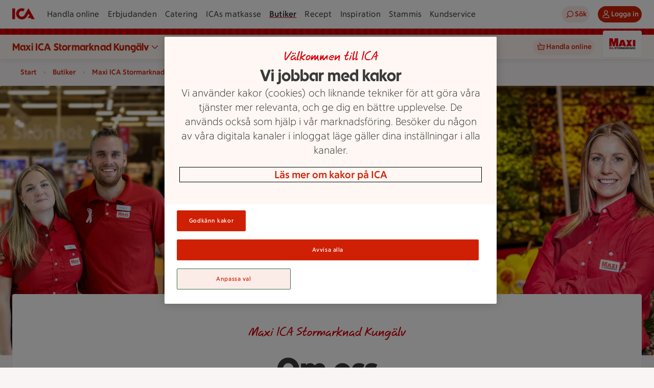

--- FILE ---
content_type: text/javascript
request_url: https://assets.icanet.se/raw/upload/v1/customer-solutions-apps/store-pages-frontend/static/assets/IdsIntroductionBlockEpiWrapper.vue_vue_type_script_setup_true_lang-DNXbuTFG.js
body_size: 685
content:
import{d as v,c as _,aO as C,a as r,o as t,s as $,f as g,g as e,e as c,u as p,K as I,m as f,aa as m,L as u,$ as h,F as x,A as B,w as y}from"./index-CAZavxjd.js";const D={class:"intro-block__content"},T={key:1,class:"intro-block__content__intro"},A={class:"intro-block__content__heading-container"},P=["innerHTML"],S={key:1,class:"intro-block__content__prefix"},N={key:0,class:"intro-block__content__preamble"},O=["href"],V={key:2,class:"intro-block__content__slot"},j=v({__name:"IdsIntroductionBlock",props:{data:{type:Object,required:!0}},setup(b){const a=b,l=_(()=>a.data.backgroundImage?{...a.data.backgroundImage,useAsBackground:!0}:void 0),n=_(()=>a.data.brandingImage?{...a.data.brandingImage,useAsBackground:!0,skipLoadingAnim:!0}:void 0),o=C(),L=_(()=>{var s,d;return o.default&&o.default("").length>0?(d=(s=o.default("").filter(i=>i.props!==null)[0])==null?void 0:s.children)==null?void 0:d.length:!1});return(s,d)=>{var k,i;return t(),r("div",{class:$(["intro-block",{"intro-block--no-image":!l.value}])},[l.value?(t(),g(p(I),f({key:0,class:"intro-block__image"},l.value,{alt:""}),null,16)):e("",!0),c("div",D,[n.value?(t(),g(p(I),f({key:0,class:"intro-block__symbol"},n.value),null,16)):e("",!0),a.data.headline?(t(),r("div",T,[c("div",A,[a.data.headline?(t(),r("h1",{key:0,class:"intro-block__content__title",innerHTML:a.data.headline},null,8,P)):e("",!0),a.data.prefix?(t(),r("p",S,u(a.data.prefix),1)):e("",!0)]),a.data.preamble||a.data.displayPreambleLink?(t(),r("p",N,[h(u(a.data.preamble)+" ",1),a.data.displayPreambleLink?(t(),r(x,{key:0},[d[0]||(d[0]=c("br",null,null,-1)),h(" "+u(a.data.preambleLinkPreLabel)+" ",1),c("a",{href:a.data.preambleLink},u(a.data.preambleLinkLabel),9,O)],64)):e("",!0)])):e("",!0),m(s.$slots,"byline"),a.data.ctaLabel?(t(),g(B,{key:1,text:a.data.ctaLabel,href:(k=a.data.ctaLinkItem)==null?void 0:k.url,target:(i=a.data.ctaLinkItem)==null?void 0:i.target},null,8,["text","href","target"])):e("",!0)])):e("",!0),L.value?(t(),r("div",V,[m(s.$slots,"default")])):e("",!0)])],2)}}}),w=v({__name:"IdsIntroductionBlockEpiWrapper",props:{data:{type:Object,required:!0}},setup(b){const a=b,l=_(()=>{var n,o;return{...a.data,backgroundImage:a.data.backgroundImage&&a.data.backgroundImageCloudinaryData?{...a.data.backgroundImageCloudinaryData,description:((n=a.data.backgroundImage)==null?void 0:n.altText)||`Illustration av ${a.data.headline}`,imageData:{...a.data.backgroundImage,altText:((o=a.data.backgroundImage)==null?void 0:o.altText)||`Illustration av ${a.data.headline}`}}:void 0,brandingImage:a.data.brandingImage&&a.data.brandingImageCloudinaryData?{...a.data.brandingImageCloudinaryData,imageData:a.data.brandingImage}:void 0}});return(n,o)=>(t(),g(j,{data:l.value},{byline:y(()=>[m(n.$slots,"byline")]),default:y(()=>[m(n.$slots,"default")]),_:3},8,["data"]))}});export{w as _};


--- FILE ---
content_type: text/javascript
request_url: https://assets.icanet.se/raw/upload/v1/customer-solutions-apps/store-pages-frontend/static/assets/IdsArticleCard-ICiDyOr8.js
body_size: -229
content:
import{aP as f}from"./index-CAZavxjd.js";export{f as default};


--- FILE ---
content_type: text/javascript
request_url: https://assets.icanet.se/raw/upload/v1/customer-solutions-apps/store-pages-frontend/static/assets/IdsUspBlock-CDfps4xc.js
body_size: 805
content:
import{_ as x}from"./IdsVideoBlock.vue_vue_type_style_index_0_lang-BKpWWmxs.js";import{d as w,c as u,bi as L,l as C,f as d,o as s,w as k,e as r,g as l,a as c,u as o,az as T,K as B,m as S,b as $,i as I,$ as U,L as p,A as z,s as N,T as D}from"./index-CAZavxjd.js";const E={class:"ids-usp-block__media"},H={key:2,class:"ids-usp-block__media__item ids-usp-block__media__item--video"},V={class:"ids-usp-block__content"},P={class:"ids-usp-block__content__heading-container"},j={key:1,class:"ids-usp-block__content__prefix"},A=["innerHTML"],O=w({__name:"IdsUspBlock",props:{data:{type:Object,required:!0},titleTextElement:{type:String,default:"h2"}},emits:["track:click"],setup(n,{emit:h}){var m;const b=h,t=n,g=u(()=>{var i,a,e;return(i=t.data.primaryLinkItem)!=null&&i.isExternal?L(((a=t.data.primaryLinkItem)==null?void 0:a.url)||""):(e=t.data.primaryLinkItem)==null?void 0:e.url}),y=u(()=>{var e;const i="ids-usp-block--item-",a=(e=t.data.mediaPlacement)==null?void 0:e.toLowerCase();return`${i}${a}`}),f=C({useAsBackground:!0,manualQuality:80,sizes:{sm:{width:577,height:577},md:{width:577,height:577},lg:{width:577,height:577},xl:{width:577,height:577}},description:((m=t.data.image)==null?void 0:m.altText)||t.data.title,imageData:t.data.image?t.data.image:void 0,imageDataStatic:t.data.imageUrlStatic?t.data.imageUrlStatic:void 0}),v=()=>{var a;const i={event:"uspBlockSelect",linkName:t.data.buttonLabel,linkUrl:((a=t.data.primaryLinkItem)==null?void 0:a.url)||t.data.url};b("track:click",i)};return(i,a)=>(s(),d(o(D),{id:t.data.contentId,rounding:"sm",showShadow:t.data.shadow,showBorder:!t.data.shadow,class:N(["ids-usp-block",y.value])},{default:k(()=>{var e,_;return[r("div",E,[t.data.labelText?(s(),d(o(T),{key:0,class:"ids-usp-block__media__highlight",size:"sm",text:t.data.labelText},null,8,["text"])):l("",!0),t.data.image||t.data.imageUrlStatic?(s(),d(o(B),S({key:1,class:"ids-usp-block__media__item"},f.value),null,16)):n.data.videoUrl?(s(),c("div",H,[$(x,{url:n.data.videoUrl,class:"ids-usp-block__media__item__video"},null,8,["url"])])):l("",!0)]),r("div",V,[r("div",P,[t.data.title?(s(),d(I(n.titleTextElement),{key:0,class:"ids-usp-block__content__title"},{default:k(()=>[U(p(t.data.title),1)]),_:1})):l("",!0),t.data.prefix?(s(),c("p",j,p(t.data.prefix),1)):l("",!0)]),t.data.content?(s(),c("div",{key:0,class:"ids-usp-block__content__text wysiwyg",innerHTML:t.data.content},null,8,A)):l("",!0),((e=t.data.primaryLinkItem)!=null&&e.url||t.data.url)&&t.data.buttonLabel?(s(),d(o(z),{key:1,size:"lg",rel:(_=t.data.primaryLinkItem)==null?void 0:_.rel,variant:t.data.buttonType||"secondary",href:g.value||t.data.url,text:t.data.buttonLabel,onClick:a[0]||(a[0]=M=>v())},null,8,["rel","variant","href","text"])):l("",!0)])]}),_:1},8,["id","showShadow","showBorder","class"]))}});export{O as default};
